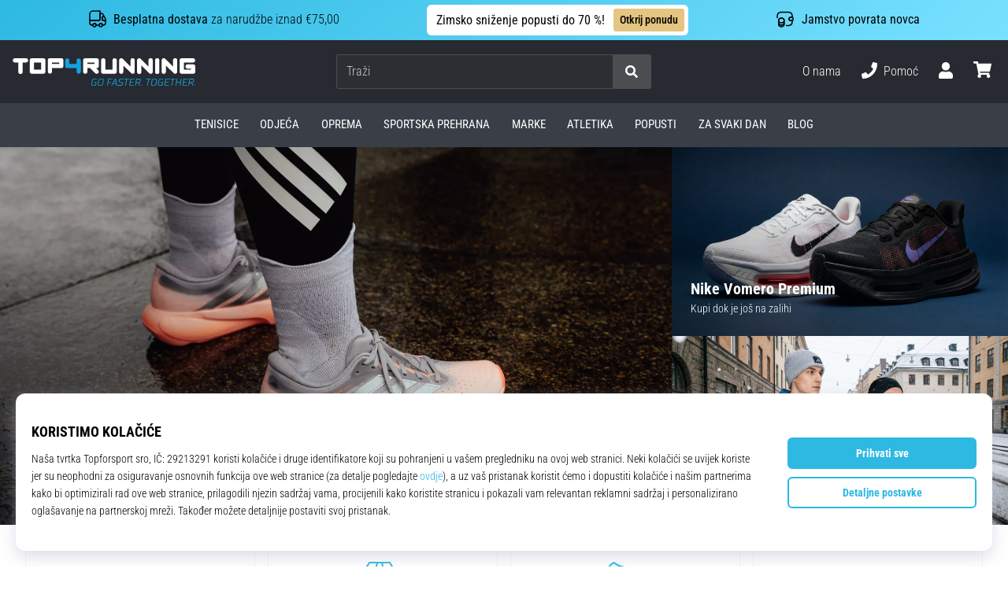

--- FILE ---
content_type: image/svg+xml
request_url: https://i1.t4s.cz/galleries/svg/adidasterrex.svg
body_size: 1637
content:
<svg width="150" height="150" viewBox="0 0 150 150" fill="currentColor" xmlns="http://www.w3.org/2000/svg">
<path d="M91.8074 76.6073L71.0533 40.7853L84.5779 33L109.84 76.6073H91.8074ZM85.7828 76.6073L69.1148 47.8312L55.5902 55.6124L67.75 76.6073H85.7828ZM61.7459 76.6073L53.6844 62.691L40.1599 70.4722L43.7131 76.6073H61.7459Z"/>
<path d="M6.72541 117L10.6107 93.4481H2L2.90164 87.987H26.2172L25.3156 93.4481H16.7049L12.8238 117H6.72541Z"/>
<path d="M24.4426 117L29.2254 87.987H48.8197L47.918 93.4481H34.4221L33.4139 99.5791H42.6516L41.7746 104.889H32.5369L31.4426 111.543H44.9344L44.0328 117H24.4426Z" />
<path d="M97.3074 117L102.09 87.987H121.68L120.783 93.4481H107.287L106.279 99.5791H115.512L114.639 104.889H105.402L104.303 111.543H117.799L116.898 117H97.3074Z" />
<path d="M148 87.987H141.074L134.721 96.9282L131.361 87.987H124.459L130.578 102.099L119.066 117H126.078L133.041 107.319L136.848 117H143.791L137.18 102.157L148 87.987Z" />
<path d="M97.1598 95.2699C97.1598 91.5733 94.4303 87.9911 88.8442 87.9911H77.2623L72.4754 117.004H78.5738L79.5082 111.335L82.8565 109.407L87.2869 117.004H94.4959L88.2377 106.311L90.8483 104.812C93.709 103.165 97.1598 100.894 97.1598 95.2699ZM88.8647 100.028L80.5533 104.807L82.4262 93.4481H87.6106C89.959 93.4481 90.9713 94.7961 90.9713 96.3237C90.9713 97.0099 90.7992 98.9174 88.8688 100.028H88.8647Z"/>
<path d="M72.3238 95.2699C72.3238 91.5733 69.5943 87.9911 64.0082 87.9911H52.4262L47.6393 117.004H53.7377L54.6721 111.335L58.0205 109.407L62.4508 117.004H69.6598L63.4016 106.311L66.0123 104.812C68.8729 103.165 72.3238 100.894 72.3238 95.2699ZM64.0287 100.028L55.7172 104.807L57.5902 93.4481H62.7746C65.1229 93.4481 66.1352 94.7961 66.1352 96.3237C66.1352 97.0099 65.9631 98.9174 64.0328 100.028H64.0287Z"/>
</svg>


--- FILE ---
content_type: image/svg+xml
request_url: https://i1.t4s.cz/galleries/svg/asics.svg
body_size: 1351
content:
<svg xmlns="http://www.w3.org/2000/svg" fill="currentColor" viewBox="0 0 170 170"><path d="M17.6 96.9c-3.2 0-4.8-2.5-4-5.3 1.7-5.9 12.4-14.8 19.8-14.8 5.3 0 4.9 4.8 1.8 8.9l-1.8 1.9c-6.2 6-12 9.2-15.8 9.3m26.2-40.2c-9.4 0-19.7 5.7-26.1 11.1l.5.7c10-7 24-11.6 27.8-4.7 2 3.6-1.4 10.9-6.3 16.7 1.2-2.5.4-7.4-6.4-7.4C22.1 73.1 0 88 0 103.2c0 6.1 4.2 10.1 11.2 10.1 18.7 0 44-30.6 44-45.9 0-5.5-3.2-10.7-11.4-10.7M67.8 96.9c-1 .1-1.9-.3-2.6-1.1-.6-.8-.8-1.9-.5-2.8.8-2.5 3.1-4.1 5.7-4.1h6l-2.2 8h-6.4zm17.2-24c-1.6-1.9-4-3-6.5-3.1H67.7l-1.8 6.9h10.3l1 .1c.6.1 1.1.4 1.4.8.4.8.5 1.7.2 2.6l-.6 1.8h-6.5c-5.6 0-13.4 4-15.1 10.5-.8 2.8-.3 5.8 1.6 8.1 1.7 2 4.8 3.1 8.2 3.1H80l3.6-13.4 2.6-9.8c1-3.8 0-6.3-1.2-7.6M160 69.8c-2.8 0-5.6.9-7.9 2.5-2.1 1.6-3.6 3.8-4.2 6.4-1.6 6 3.1 8.9 6.9 10.9 2.7 1.4 5.1 2.7 4.5 4.6-.4 1.3-.9 2.5-4.3 2.5h-10.2l-1.9 6.9h11.3c2.9.1 5.7-.7 8.1-2.4 2.2-1.8 3.7-4.3 4.3-7.1.8-2.6.2-5.4-1.6-7.5-1.6-1.6-3.5-2.9-5.6-3.9-2.4-1.3-4.7-2.6-4.4-4.1.4-1.4 1.7-2.3 3.1-2.1h9.9l1.8-6.9-9.8.2zM100.9 69.8c-2.8 0-5.6.9-7.9 2.5-2.1 1.6-3.6 3.9-4.2 6.4-1.6 6 3.1 8.9 6.9 10.9 2.7 1.4 5.1 2.7 4.5 4.6-.4 1.3-1 2.5-4.3 2.5H85.7l-1.8 6.9h11.3c2.9.1 5.7-.7 8.1-2.4 2.2-1.8 3.7-4.3 4.3-7.1.8-2.6.2-5.4-1.5-7.5-1.6-1.6-3.5-2.9-5.6-3.9-2.4-1.3-4.8-2.6-4.4-4.1.4-1.4 1.7-2.3 3.2-2.2h9.9l1.8-6.9h-10.1zM116.3 69.8l-8.9 34h7.5l8.8-34zM143.6 69.8c-13.2.1-20 8.8-22.2 17-2.6 9.7 2.6 17 12 17h6.3l1.8-6.9h-6.3c-3.5 0-8.4-2.8-6.4-10.1 1.7-6 7.2-10.1 13.4-10.1h4l1.8-6.9h-4.4z"/></svg>